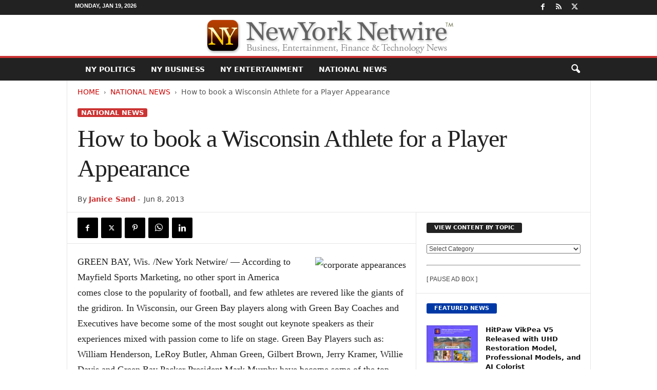

--- FILE ---
content_type: text/html; charset=UTF-8
request_url: https://newyorknetwire.com/how-to-book-a-wisconsin-athlete-for-a-player-appearance-4587/
body_size: 20891
content:
<!doctype html > <!--[if IE 8]><html class="ie8" lang="en-US"> <![endif]--> <!--[if IE 9]><html class="ie9" lang="en-US"> <![endif]--> <!--[if gt IE 8]><!--><html lang="en-US"> <!--<![endif]--><head><title>How to book a Wisconsin Athlete for a Player Appearance - New York Netwire</title><meta charset="UTF-8"/><meta name="viewport" content="width=device-width, initial-scale=1.0"><link rel="pingback" href=""/><meta name='robots' content='index, follow, max-image-preview:large, max-snippet:-1, max-video-preview:-1'/><link rel="canonical" href="https://newyorknetwire.com/how-to-book-a-wisconsin-athlete-for-a-player-appearance-4587/"/><meta property="og:locale" content="en_US"/><meta property="og:type" content="article"/><meta property="og:title" content="How to book a Wisconsin Athlete for a Player Appearance - New York Netwire"/><meta property="og:description" content="GREEN BAY, Wis. /New York Netwire/ -- According to Mayfield Sports Marketing, no other sport in America comes close to the popularity of football, and few athletes are revered like the giants of the gridiron. In Wisconsin, our Green Bay players along with Green Bay Coaches and Executives have become some of the most sought out keynote speakers as their experiences mixed with passion come to life on stage."/><meta property="og:url" content="https://newyorknetwire.com/how-to-book-a-wisconsin-athlete-for-a-player-appearance-4587/"/><meta property="og:site_name" content="New York Netwire"/><meta property="article:publisher" content="https://www.facebook.com/NeotropeNewsNetwork/"/><meta property="article:published_time" content="2013-06-08T17:26:54+00:00"/><meta property="og:image" content="https://newyorknetwire.com/image/13-0608-mayfield_72dpi-1.jpg"/><meta property="og:image:width" content="300"/><meta property="og:image:height" content="250"/><meta property="og:image:type" content="image/jpeg"/><meta name="author" content="Janice Sand"/><meta name="twitter:card" content="summary_large_image"/><meta name="twitter:creator" content="@NeotropeNews"/><meta name="twitter:site" content="@NeotropeNews"/> <script type="application/ld+json" class="yoast-schema-graph">{"@context":"https://schema.org","@graph":[{"@type":"Article","@id":"https://newyorknetwire.com/how-to-book-a-wisconsin-athlete-for-a-player-appearance-4587/#article","isPartOf":{"@id":"https://newyorknetwire.com/how-to-book-a-wisconsin-athlete-for-a-player-appearance-4587/"},"author":{"name":"Janice Sand","@id":"https://newyorknetwire.com/#/schema/person/20f300735cedcbaaff88d14801601c83"},"headline":"How to book a Wisconsin Athlete for a Player Appearance","datePublished":"2013-06-08T17:26:54+00:00","mainEntityOfPage":{"@id":"https://newyorknetwire.com/how-to-book-a-wisconsin-athlete-for-a-player-appearance-4587/"},"wordCount":529,"image":{"@id":"https://newyorknetwire.com/how-to-book-a-wisconsin-athlete-for-a-player-appearance-4587/#primaryimage"},"thumbnailUrl":"https://newyorknetwire.com/image/13-0608-mayfield_72dpi-1.jpg","articleSection":["National News"],"inLanguage":"en-US"},{"@type":"WebPage","@id":"https://newyorknetwire.com/how-to-book-a-wisconsin-athlete-for-a-player-appearance-4587/","url":"https://newyorknetwire.com/how-to-book-a-wisconsin-athlete-for-a-player-appearance-4587/","name":"How to book a Wisconsin Athlete for a Player Appearance - New York Netwire","isPartOf":{"@id":"https://newyorknetwire.com/#website"},"primaryImageOfPage":{"@id":"https://newyorknetwire.com/how-to-book-a-wisconsin-athlete-for-a-player-appearance-4587/#primaryimage"},"image":{"@id":"https://newyorknetwire.com/how-to-book-a-wisconsin-athlete-for-a-player-appearance-4587/#primaryimage"},"thumbnailUrl":"https://newyorknetwire.com/image/13-0608-mayfield_72dpi-1.jpg","datePublished":"2013-06-08T17:26:54+00:00","author":{"@id":"https://newyorknetwire.com/#/schema/person/20f300735cedcbaaff88d14801601c83"},"breadcrumb":{"@id":"https://newyorknetwire.com/how-to-book-a-wisconsin-athlete-for-a-player-appearance-4587/#breadcrumb"},"inLanguage":"en-US","potentialAction":[{"@type":"ReadAction","target":["https://newyorknetwire.com/how-to-book-a-wisconsin-athlete-for-a-player-appearance-4587/"]}]},{"@type":"ImageObject","inLanguage":"en-US","@id":"https://newyorknetwire.com/how-to-book-a-wisconsin-athlete-for-a-player-appearance-4587/#primaryimage","url":"https://newyorknetwire.com/image/13-0608-mayfield_72dpi-1.jpg","contentUrl":"https://newyorknetwire.com/image/13-0608-mayfield_72dpi-1.jpg","width":300,"height":250},{"@type":"BreadcrumbList","@id":"https://newyorknetwire.com/how-to-book-a-wisconsin-athlete-for-a-player-appearance-4587/#breadcrumb","itemListElement":[{"@type":"ListItem","position":1,"name":"Home","item":"https://newyorknetwire.com/"},{"@type":"ListItem","position":2,"name":"How to book a Wisconsin Athlete for a Player Appearance"}]},{"@type":"WebSite","@id":"https://newyorknetwire.com/#website","url":"https://newyorknetwire.com/","name":"New York Netwire","description":"New York business, finance and tech news","potentialAction":[{"@type":"SearchAction","target":{"@type":"EntryPoint","urlTemplate":"https://newyorknetwire.com/?s={search_term_string}"},"query-input":{"@type":"PropertyValueSpecification","valueRequired":true,"valueName":"search_term_string"}}],"inLanguage":"en-US"},{"@type":"Person","@id":"https://newyorknetwire.com/#/schema/person/20f300735cedcbaaff88d14801601c83","name":"Janice Sand","image":{"@type":"ImageObject","inLanguage":"en-US","@id":"https://newyorknetwire.com/#/schema/person/image/","url":"https://newyorknetwire.com/wp-includes/images/blank.gif","contentUrl":"https://newyorknetwire.com/wp-includes/images/blank.gif","caption":"Janice Sand"},"description":"Jan started as an intern with Neotrope® Dec. 2010, became \"Content Manager\" for New York Netwire, in 2015, and has worked for both the Send2Press® Newswire service, as well as MuseWire.com. She edits daily news stories for the site from state and local NY government and non-profit agencies and is based in “New England,” USA.","sameAs":["http://newyorknetwire.com"],"url":"https://newyorknetwire.com/author/janicesand/"}]}</script> <style id='wp-img-auto-sizes-contain-inline-css' type='text/css'>img:is([sizes=auto i],[sizes^="auto," i]){contain-intrinsic-size:3000px 1500px}</style><style id='classic-theme-styles-inline-css' type='text/css'>.wp-block-button__link{color:#fff;background-color:#32373c;border-radius:9999px;box-shadow:none;text-decoration:none;padding:calc(.667em + 2px) calc(1.333em + 2px);font-size:1.125em}.wp-block-file__button{background:#32373c;color:#fff;text-decoration:none}</style><link rel='stylesheet' id='td-theme-css' href='https://newyorknetwire.com/wp-content/cache/autoptimize/css/autoptimize_single_4f1764f117d7ea32a3a06114fbc72370.css' type='text/css' media='all'/><style id='td-theme-inline-css' type='text/css'>@media (max-width:767px){.td-header-desktop-wrap{display:none}}@media (min-width:767px){.td-header-mobile-wrap{display:none}}</style><link rel='stylesheet' id='td-legacy-framework-front-style-css' href='https://newyorknetwire.com/wp-content/cache/autoptimize/css/autoptimize_single_30823dc00d19970ff4cfa85051b3ec0f.css' type='text/css' media='all'/> <script defer type="text/javascript" src="https://newyorknetwire.com/wp-includes/js/jquery/jquery.min.js" id="jquery-core-js"></script> <script defer type="text/javascript" src="https://newyorknetwire.com/wp-includes/js/jquery/jquery-migrate.min.js" id="jquery-migrate-js"></script> <link rel="https://api.w.org/" href="https://newyorknetwire.com/wp-json/"/><link rel="alternate" title="JSON" type="application/json" href="https://newyorknetwire.com/wp-json/wp/v2/posts/4587"/><link rel='shortlink' href='https://newyorknetwire.com/?p=4587'/>  <script defer id="td-generated-header-js" src="[data-uri]"></script> <style>.td-header-border:before,.td-trending-now-title,.td_block_mega_menu .td_mega_menu_sub_cats .cur-sub-cat,.td-post-category:hover,.td-header-style-2 .td-header-sp-logo,.td-next-prev-wrap a:hover i,.page-nav .current,.widget_calendar tfoot a:hover,.td-footer-container .widget_search .wpb_button:hover,.td-scroll-up-visible,.dropcap,.td-category a,input[type=submit]:hover,.td-post-small-box a:hover,.td-404-sub-sub-title a:hover,.td-rating-bar-wrap div,.td_top_authors .td-active .td-author-post-count,.td_top_authors .td-active .td-author-comments-count,.td_smart_list_3 .td-sml3-top-controls i:hover,.td_smart_list_3 .td-sml3-bottom-controls i:hover,.td_wrapper_video_playlist .td_video_controls_playlist_wrapper,.td-read-more a:hover,.td-login-wrap .btn,.td_display_err,.td-header-style-6 .td-top-menu-full,#bbpress-forums button:hover,#bbpress-forums .bbp-pagination .current,.bbp_widget_login .button:hover,.header-search-wrap .td-drop-down-search .btn:hover,.td-post-text-content .more-link-wrap:hover a,#buddypress div.item-list-tabs ul li>a span,#buddypress div.item-list-tabs ul li>a:hover span,#buddypress input[type=submit]:hover,#buddypress a.button:hover span,#buddypress div.item-list-tabs ul li.selected a span,#buddypress div.item-list-tabs ul li.current a span,#buddypress input[type=submit]:focus,.td-grid-style-3 .td-big-grid-post .td-module-thumb a:last-child:before,.td-grid-style-4 .td-big-grid-post .td-module-thumb a:last-child:before,.td-grid-style-5 .td-big-grid-post .td-module-thumb:after,.td_category_template_2 .td-category-siblings .td-category a:hover,.td-weather-week:before,.td-weather-information:before,.td_3D_btn,.td_shadow_btn,.td_default_btn,.td_square_btn,.td_outlined_btn:hover{background-color:#c33}@media (max-width:767px){.td-category a.td-current-sub-category{background-color:#c33}}.woocommerce .onsale,.woocommerce .woocommerce a.button:hover,.woocommerce-page .woocommerce .button:hover,.single-product .product .summary .cart .button:hover,.woocommerce .woocommerce .product a.button:hover,.woocommerce .product a.button:hover,.woocommerce .product #respond input#submit:hover,.woocommerce .checkout input#place_order:hover,.woocommerce .woocommerce.widget .button:hover,.woocommerce .woocommerce-message .button:hover,.woocommerce .woocommerce-error .button:hover,.woocommerce .woocommerce-info .button:hover,.woocommerce.widget .ui-slider .ui-slider-handle,.vc_btn-black:hover,.wpb_btn-black:hover,.item-list-tabs .feed:hover a,.td-smart-list-button:hover{background-color:#c33}.td-header-sp-top-menu .top-header-menu>.current-menu-item>a,.td-header-sp-top-menu .top-header-menu>.current-menu-ancestor>a,.td-header-sp-top-menu .top-header-menu>.current-category-ancestor>a,.td-header-sp-top-menu .top-header-menu>li>a:hover,.td-header-sp-top-menu .top-header-menu>.sfHover>a,.top-header-menu ul .current-menu-item>a,.top-header-menu ul .current-menu-ancestor>a,.top-header-menu ul .current-category-ancestor>a,.top-header-menu ul li>a:hover,.top-header-menu ul .sfHover>a,.sf-menu ul .td-menu-item>a:hover,.sf-menu ul .sfHover>a,.sf-menu ul .current-menu-ancestor>a,.sf-menu ul .current-category-ancestor>a,.sf-menu ul .current-menu-item>a,.td_module_wrap:hover .entry-title a,.td_mod_mega_menu:hover .entry-title a,.footer-email-wrap a,.widget a:hover,.td-footer-container .widget_calendar #today,.td-category-pulldown-filter a.td-pulldown-category-filter-link:hover,.td-load-more-wrap a:hover,.td-post-next-prev-content a:hover,.td-author-name a:hover,.td-author-url a:hover,.td_mod_related_posts:hover .entry-title a,.td-search-query,.header-search-wrap .td-drop-down-search .result-msg a:hover,.td_top_authors .td-active .td-authors-name a,.post blockquote p,.td-post-content blockquote p,.page blockquote p,.comment-list cite a:hover,.comment-list cite:hover,.comment-list .comment-reply-link:hover,a,.white-menu #td-header-menu .sf-menu>li>a:hover,.white-menu #td-header-menu .sf-menu>.current-menu-ancestor>a,.white-menu #td-header-menu .sf-menu>.current-menu-item>a,.td_quote_on_blocks,#bbpress-forums .bbp-forum-freshness a:hover,#bbpress-forums .bbp-topic-freshness a:hover,#bbpress-forums .bbp-forums-list li a:hover,#bbpress-forums .bbp-forum-title:hover,#bbpress-forums .bbp-topic-permalink:hover,#bbpress-forums .bbp-topic-started-by a:hover,#bbpress-forums .bbp-topic-started-in a:hover,#bbpress-forums .bbp-body .super-sticky li.bbp-topic-title .bbp-topic-permalink,#bbpress-forums .bbp-body .sticky li.bbp-topic-title .bbp-topic-permalink,#bbpress-forums #subscription-toggle a:hover,#bbpress-forums #favorite-toggle a:hover,.woocommerce-account .woocommerce-MyAccount-navigation a:hover,.widget_display_replies .bbp-author-name,.widget_display_topics .bbp-author-name,.archive .widget_archive .current,.archive .widget_archive .current a,.td-subcategory-header .td-category-siblings .td-subcat-dropdown a.td-current-sub-category,.td-subcategory-header .td-category-siblings .td-subcat-dropdown a:hover,.td-pulldown-filter-display-option:hover,.td-pulldown-filter-display-option .td-pulldown-filter-link:hover,.td_normal_slide .td-wrapper-pulldown-filter .td-pulldown-filter-list a:hover,#buddypress ul.item-list li div.item-title a:hover,.td_block_13 .td-pulldown-filter-list a:hover,.td_smart_list_8 .td-smart-list-dropdown-wrap .td-smart-list-button:hover,.td_smart_list_8 .td-smart-list-dropdown-wrap .td-smart-list-button:hover i,.td-sub-footer-container a:hover,.td-instagram-user a,.td_outlined_btn,body .td_block_list_menu li.current-menu-item>a,body .td_block_list_menu li.current-menu-ancestor>a,body .td_block_list_menu li.current-category-ancestor>a{color:#c33}.td-mega-menu .wpb_content_element li a:hover,.td_login_tab_focus{color:#c33 !important}.td-next-prev-wrap a:hover i,.page-nav .current,.widget_tag_cloud a:hover,.post .td_quote_box,.page .td_quote_box,.td-login-panel-title,#bbpress-forums .bbp-pagination .current,.td_category_template_2 .td-category-siblings .td-category a:hover,.page-template-page-pagebuilder-latest .td-instagram-user,.td_outlined_btn{border-color:#c33}.td_wrapper_video_playlist .td_video_currently_playing:after,.item-list-tabs .feed:hover{border-color:#c33 !important}.td-pb-row [class*=td-pb-span],.td-pb-border-top,.page-template-page-title-sidebar-php .td-page-content>.wpb_row:first-child,.td-post-sharing,.td-post-content,.td-post-next-prev,.author-box-wrap,.td-comments-title-wrap,.comment-list,.comment-respond,.td-post-template-5 header,.td-container,.wpb_content_element,.wpb_column,.wpb_row,.white-menu .td-header-container .td-header-main-menu,.td-post-template-1 .td-post-content,.td-post-template-4 .td-post-sharing-top,.td-header-style-6 .td-header-header .td-make-full,#disqus_thread,.page-template-page-pagebuilder-title-php .td-page-content>.wpb_row:first-child,.td-footer-container:before{border-color:#e5e5e5}.td-top-border{border-color:#e5e5e5 !important}.td-container-border:after,.td-next-prev-separator,.td-container .td-pb-row .wpb_column:before,.td-container-border:before,.td-main-content:before,.td-main-sidebar:before,.td-pb-row .td-pb-span4:nth-of-type(3):after,.td-pb-row .td-pb-span4:nth-last-of-type(3):after{background-color:#e5e5e5}@media (max-width:767px){.white-menu .td-header-main-menu{border-color:#e5e5e5}}.td_module_8 .td-module-title a{color:#1a1d75}.td_module_10 .td-module-title a{color:#1e73be}.td_module_12 .td-module-title a{color:#8224e3}.td_module_wrap .td-post-author-name a{color:rgba(34,34,34,.61)}header .td-post-author-name a{color:#c33}.post header .entry-title{font-family:Georgia,Times,"Times New Roman",serif}.td-post-template-2 header .entry-title{font-weight:500}.td-post-template-3 header .entry-title{font-weight:500}.td-post-content p,.td-post-content{font-family:Georgia,Times,"Times New Roman",serif;font-size:18px}</style> <script type="application/ld+json">{"@context":"https://schema.org","@type":"BreadcrumbList","itemListElement":[{"@type":"ListItem","position":1,"item":{"@type":"WebSite","@id":"https://newyorknetwire.com/","name":"Home"}},{"@type":"ListItem","position":2,"item":{"@type":"WebPage","@id":"https://newyorknetwire.com/national-news/","name":"National News"}},{"@type":"ListItem","position":3,"item":{"@type":"WebPage","@id":"https://newyorknetwire.com/how-to-book-a-wisconsin-athlete-for-a-player-appearance-4587/","name":"How to book a Wisconsin Athlete for a Player Appearance"}}]}</script> <style type="text/css" id="wp-custom-css">.entry-crumbs{margin-bottom:18px;font-size:14px;color:#555}.homeh1{font-size:20px;font-weight:700;text-align:center;border-bottom:1px #aaa solid;padding-bottom:24px}.td-post-content p a{text-decoration:underline!important}.entry-crumbs a:active{margin-bottom:18px;font-size:14px;color:#c00}.entry-crumbs a{margin-bottom:18px;font-size:14px;color:#c00;text-transform:uppercase}.td-tags{font-size:13px}.td-post-small-box{height:20px;line-height:24px;margin-bottom:5px}.td_module_mx2 .item-details{margin:0 20px 20px;display:block;min-height:60px}.meta-info{font-size:14px;color:#444;line-height:21px;margin-top:21px;margin-bottom:21px}.td-category{font-size:13px}.entry-category{height:20px;line-height:24px;margin-bottom:5px}@media(min-width:1021px){.td-footer-container,.td-sub-footer-container.td-container{width:100%}.td-footer-container.td-container .td-pb-row,.td-sub-footer-container .td-pb-row{width:1021px;margin-left:auto;margin-right:auto}}@media(min-width:768px) and (max-width:1021px){.td-footer-container,.td-footer-container.td-container .td-pb-row,.td-sub-footer-container .td-pb-row{width:756px;margin-left:auto;margin-right:auto}.td-footer-container,.td-sub-footer-container.td-container{width:100%}}h4{font-size:14px;padding-bottom:1px}.td_block_3 .td-module-thumb .entry-thumb{border-bottom:2px solid gray}.td_block_4 .td-module-thumb .entry-thumb{border-bottom:2px solid gray}.td-post-content ul li{padding-bottom:10px;line-height:1.5em}.buttonn3{background-color:#9e1b32;border:none;color:#fff;padding:4px 8px 6px;text-align:center;text-decoration:none;font-size:13px}.homeh1{font-family:serif;font-weight:500;line-height:1.2em;text-align:left;padding:0 20px 20px 10px}.td_block_9 .td-post-author-name{display:none}</style><style id="tdw-css-placeholder"></style><style id='global-styles-inline-css' type='text/css'>:root{--wp--preset--aspect-ratio--square:1;--wp--preset--aspect-ratio--4-3:4/3;--wp--preset--aspect-ratio--3-4:3/4;--wp--preset--aspect-ratio--3-2:3/2;--wp--preset--aspect-ratio--2-3:2/3;--wp--preset--aspect-ratio--16-9:16/9;--wp--preset--aspect-ratio--9-16:9/16;--wp--preset--color--black:#000;--wp--preset--color--cyan-bluish-gray:#abb8c3;--wp--preset--color--white:#fff;--wp--preset--color--pale-pink:#f78da7;--wp--preset--color--vivid-red:#cf2e2e;--wp--preset--color--luminous-vivid-orange:#ff6900;--wp--preset--color--luminous-vivid-amber:#fcb900;--wp--preset--color--light-green-cyan:#7bdcb5;--wp--preset--color--vivid-green-cyan:#00d084;--wp--preset--color--pale-cyan-blue:#8ed1fc;--wp--preset--color--vivid-cyan-blue:#0693e3;--wp--preset--color--vivid-purple:#9b51e0;--wp--preset--gradient--vivid-cyan-blue-to-vivid-purple:linear-gradient(135deg,#0693e3 0%,#9b51e0 100%);--wp--preset--gradient--light-green-cyan-to-vivid-green-cyan:linear-gradient(135deg,#7adcb4 0%,#00d082 100%);--wp--preset--gradient--luminous-vivid-amber-to-luminous-vivid-orange:linear-gradient(135deg,#fcb900 0%,#ff6900 100%);--wp--preset--gradient--luminous-vivid-orange-to-vivid-red:linear-gradient(135deg,#ff6900 0%,#cf2e2e 100%);--wp--preset--gradient--very-light-gray-to-cyan-bluish-gray:linear-gradient(135deg,#eee 0%,#a9b8c3 100%);--wp--preset--gradient--cool-to-warm-spectrum:linear-gradient(135deg,#4aeadc 0%,#9778d1 20%,#cf2aba 40%,#ee2c82 60%,#fb6962 80%,#fef84c 100%);--wp--preset--gradient--blush-light-purple:linear-gradient(135deg,#ffceec 0%,#9896f0 100%);--wp--preset--gradient--blush-bordeaux:linear-gradient(135deg,#fecda5 0%,#fe2d2d 50%,#6b003e 100%);--wp--preset--gradient--luminous-dusk:linear-gradient(135deg,#ffcb70 0%,#c751c0 50%,#4158d0 100%);--wp--preset--gradient--pale-ocean:linear-gradient(135deg,#fff5cb 0%,#b6e3d4 50%,#33a7b5 100%);--wp--preset--gradient--electric-grass:linear-gradient(135deg,#caf880 0%,#71ce7e 100%);--wp--preset--gradient--midnight:linear-gradient(135deg,#020381 0%,#2874fc 100%);--wp--preset--font-size--small:10px;--wp--preset--font-size--medium:20px;--wp--preset--font-size--large:30px;--wp--preset--font-size--x-large:42px;--wp--preset--font-size--regular:14px;--wp--preset--font-size--larger:48px;--wp--preset--spacing--20:.44rem;--wp--preset--spacing--30:.67rem;--wp--preset--spacing--40:1rem;--wp--preset--spacing--50:1.5rem;--wp--preset--spacing--60:2.25rem;--wp--preset--spacing--70:3.38rem;--wp--preset--spacing--80:5.06rem;--wp--preset--shadow--natural:6px 6px 9px rgba(0,0,0,.2);--wp--preset--shadow--deep:12px 12px 50px rgba(0,0,0,.4);--wp--preset--shadow--sharp:6px 6px 0 rgba(0,0,0,.2);--wp--preset--shadow--outlined:6px 6px 0 -3px #fff , 6px 6px #000;--wp--preset--shadow--crisp:6px 6px 0 #000}:where(.is-layout-flex){gap:.5em}:where(.is-layout-grid){gap:.5em}body .is-layout-flex{display:flex}.is-layout-flex{flex-wrap:wrap;align-items:center}.is-layout-flex>:is(*,div){margin:0}body .is-layout-grid{display:grid}.is-layout-grid>:is(*,div){margin:0}:where(.wp-block-columns.is-layout-flex){gap:2em}:where(.wp-block-columns.is-layout-grid){gap:2em}:where(.wp-block-post-template.is-layout-flex){gap:1.25em}:where(.wp-block-post-template.is-layout-grid){gap:1.25em}.has-black-color{color:var(--wp--preset--color--black)!important}.has-cyan-bluish-gray-color{color:var(--wp--preset--color--cyan-bluish-gray)!important}.has-white-color{color:var(--wp--preset--color--white)!important}.has-pale-pink-color{color:var(--wp--preset--color--pale-pink)!important}.has-vivid-red-color{color:var(--wp--preset--color--vivid-red)!important}.has-luminous-vivid-orange-color{color:var(--wp--preset--color--luminous-vivid-orange)!important}.has-luminous-vivid-amber-color{color:var(--wp--preset--color--luminous-vivid-amber)!important}.has-light-green-cyan-color{color:var(--wp--preset--color--light-green-cyan)!important}.has-vivid-green-cyan-color{color:var(--wp--preset--color--vivid-green-cyan)!important}.has-pale-cyan-blue-color{color:var(--wp--preset--color--pale-cyan-blue)!important}.has-vivid-cyan-blue-color{color:var(--wp--preset--color--vivid-cyan-blue)!important}.has-vivid-purple-color{color:var(--wp--preset--color--vivid-purple)!important}.has-black-background-color{background-color:var(--wp--preset--color--black)!important}.has-cyan-bluish-gray-background-color{background-color:var(--wp--preset--color--cyan-bluish-gray)!important}.has-white-background-color{background-color:var(--wp--preset--color--white)!important}.has-pale-pink-background-color{background-color:var(--wp--preset--color--pale-pink)!important}.has-vivid-red-background-color{background-color:var(--wp--preset--color--vivid-red)!important}.has-luminous-vivid-orange-background-color{background-color:var(--wp--preset--color--luminous-vivid-orange)!important}.has-luminous-vivid-amber-background-color{background-color:var(--wp--preset--color--luminous-vivid-amber)!important}.has-light-green-cyan-background-color{background-color:var(--wp--preset--color--light-green-cyan)!important}.has-vivid-green-cyan-background-color{background-color:var(--wp--preset--color--vivid-green-cyan)!important}.has-pale-cyan-blue-background-color{background-color:var(--wp--preset--color--pale-cyan-blue)!important}.has-vivid-cyan-blue-background-color{background-color:var(--wp--preset--color--vivid-cyan-blue)!important}.has-vivid-purple-background-color{background-color:var(--wp--preset--color--vivid-purple)!important}.has-black-border-color{border-color:var(--wp--preset--color--black)!important}.has-cyan-bluish-gray-border-color{border-color:var(--wp--preset--color--cyan-bluish-gray)!important}.has-white-border-color{border-color:var(--wp--preset--color--white)!important}.has-pale-pink-border-color{border-color:var(--wp--preset--color--pale-pink)!important}.has-vivid-red-border-color{border-color:var(--wp--preset--color--vivid-red)!important}.has-luminous-vivid-orange-border-color{border-color:var(--wp--preset--color--luminous-vivid-orange)!important}.has-luminous-vivid-amber-border-color{border-color:var(--wp--preset--color--luminous-vivid-amber)!important}.has-light-green-cyan-border-color{border-color:var(--wp--preset--color--light-green-cyan)!important}.has-vivid-green-cyan-border-color{border-color:var(--wp--preset--color--vivid-green-cyan)!important}.has-pale-cyan-blue-border-color{border-color:var(--wp--preset--color--pale-cyan-blue)!important}.has-vivid-cyan-blue-border-color{border-color:var(--wp--preset--color--vivid-cyan-blue)!important}.has-vivid-purple-border-color{border-color:var(--wp--preset--color--vivid-purple)!important}.has-vivid-cyan-blue-to-vivid-purple-gradient-background{background:var(--wp--preset--gradient--vivid-cyan-blue-to-vivid-purple)!important}.has-light-green-cyan-to-vivid-green-cyan-gradient-background{background:var(--wp--preset--gradient--light-green-cyan-to-vivid-green-cyan)!important}.has-luminous-vivid-amber-to-luminous-vivid-orange-gradient-background{background:var(--wp--preset--gradient--luminous-vivid-amber-to-luminous-vivid-orange)!important}.has-luminous-vivid-orange-to-vivid-red-gradient-background{background:var(--wp--preset--gradient--luminous-vivid-orange-to-vivid-red)!important}.has-very-light-gray-to-cyan-bluish-gray-gradient-background{background:var(--wp--preset--gradient--very-light-gray-to-cyan-bluish-gray)!important}.has-cool-to-warm-spectrum-gradient-background{background:var(--wp--preset--gradient--cool-to-warm-spectrum)!important}.has-blush-light-purple-gradient-background{background:var(--wp--preset--gradient--blush-light-purple)!important}.has-blush-bordeaux-gradient-background{background:var(--wp--preset--gradient--blush-bordeaux)!important}.has-luminous-dusk-gradient-background{background:var(--wp--preset--gradient--luminous-dusk)!important}.has-pale-ocean-gradient-background{background:var(--wp--preset--gradient--pale-ocean)!important}.has-electric-grass-gradient-background{background:var(--wp--preset--gradient--electric-grass)!important}.has-midnight-gradient-background{background:var(--wp--preset--gradient--midnight)!important}.has-small-font-size{font-size:var(--wp--preset--font-size--small)!important}.has-medium-font-size{font-size:var(--wp--preset--font-size--medium)!important}.has-large-font-size{font-size:var(--wp--preset--font-size--large)!important}.has-x-large-font-size{font-size:var(--wp--preset--font-size--x-large)!important}</style></head><body class="wp-singular post-template-default single single-post postid-4587 single-format-standard wp-theme-Newsmag how-to-book-a-wisconsin-athlete-for-a-player-appearance global-block-template-1 single_template_2 td-full-layout" itemscope="itemscope" itemtype="https://schema.org/WebPage"><div class="td-scroll-up " style="display:none;"><i class="td-icon-menu-up"></i></div><div class="td-menu-background"></div><div id="td-mobile-nav"><div class="td-mobile-container"><div class="td-menu-socials-wrap"><div class="td-menu-socials"> <span class="td-social-icon-wrap"> <a target="_blank" rel="noopener" href="https://www.facebook.com/NeotropeNewsNetwork/" title="Facebook"> <i class="td-icon-font td-icon-facebook"></i> <span style="display: none">Facebook</span> </a> </span> <span class="td-social-icon-wrap"> <a target="_blank" rel="noopener" href="https://newyorknetwire.com/feed/" title="RSS"> <i class="td-icon-font td-icon-rss"></i> <span style="display: none">RSS</span> </a> </span> <span class="td-social-icon-wrap"> <a target="_blank" rel="noopener" href="https://twitter.com/NeotropeNews" title="Twitter"> <i class="td-icon-font td-icon-twitter"></i> <span style="display: none">Twitter</span> </a> </span></div><div class="td-mobile-close"> <span><i class="td-icon-close-mobile"></i></span></div></div><div class="td-mobile-content"><div class="menu-main-container"><ul id="menu-main" class="td-mobile-main-menu"><li id="menu-item-11289" class="menu-item menu-item-type-taxonomy menu-item-object-category menu-item-first menu-item-11289"><a href="https://newyorknetwire.com/government-news/">NY Politics</a></li><li id="menu-item-11290" class="menu-item menu-item-type-taxonomy menu-item-object-category menu-item-11290"><a href="https://newyorknetwire.com/ny-news/business/">NY Business</a></li><li id="menu-item-11291" class="menu-item menu-item-type-taxonomy menu-item-object-category menu-item-11291"><a href="https://newyorknetwire.com/ny-news/entertainment/">NY Entertainment</a></li><li id="menu-item-55482" class="menu-item menu-item-type-taxonomy menu-item-object-category current-post-ancestor current-menu-parent current-post-parent menu-item-55482"><a href="https://newyorknetwire.com/national-news/">National News</a></li></ul></div></div></div></div><div class="td-search-background"></div><div class="td-search-wrap-mob"><div class="td-drop-down-search"><form method="get" class="td-search-form" action="https://newyorknetwire.com/"><div class="td-search-close"> <span><i class="td-icon-close-mobile"></i></span></div><div role="search" class="td-search-input"> <span>Search</span> <input id="td-header-search-mob" type="text" value="" name="s" autocomplete="off"/></div></form><div id="td-aj-search-mob"></div></div></div><div id="td-outer-wrap"><div class="td-outer-container"><div class="td-header-wrap td-header-style-8"><div class="td-top-menu-full"><div class="td-header-row td-header-top-menu td-make-full"><div class="td-top-bar-container top-bar-style-1"><div class="td-header-sp-top-menu"><div class="td_data_time"><div> Monday, Jan 19, 2026</div></div></div><div class="td-header-sp-top-widget"> <span class="td-social-icon-wrap"> <a target="_blank" rel="noopener" href="https://www.facebook.com/NeotropeNewsNetwork/" title="Facebook"> <i class="td-icon-font td-icon-facebook"></i> <span style="display: none">Facebook</span> </a> </span> <span class="td-social-icon-wrap"> <a target="_blank" rel="noopener" href="https://newyorknetwire.com/feed/" title="RSS"> <i class="td-icon-font td-icon-rss"></i> <span style="display: none">RSS</span> </a> </span> <span class="td-social-icon-wrap"> <a target="_blank" rel="noopener" href="https://twitter.com/NeotropeNews" title="Twitter"> <i class="td-icon-font td-icon-twitter"></i> <span style="display: none">Twitter</span> </a> </span></div></div></div></div><div class="td-header-row td-header-header"><div class="td-header-sp-logo"> <a class="td-main-logo" href="https://newyorknetwire.com/"> <img src="https://newyorknetwire.com/images/NewYorkNetwire_TM.gif" alt="New York Netwire" title="New York Netwire - NY News" width="" height=""/> <span class="td-visual-hidden">New York Netwire</span> </a></div></div><div class="td-header-menu-wrap"><div class="td-header-row td-header-border td-header-main-menu"><div class="td-make-full"><div id="td-header-menu" role="navigation"><div id="td-top-mobile-toggle"><span><i class="td-icon-font td-icon-mobile"></i></span></div><div class="td-main-menu-logo td-logo-in-header"> <a class="td-main-logo" href="https://newyorknetwire.com/"> <img src="https://newyorknetwire.com/images/NewYorkNetwire_TM.gif" alt="New York Netwire" title="New York Netwire - NY News" width="" height=""/> </a></div><div class="menu-main-container"><ul id="menu-main-1" class="sf-menu"><li class="menu-item menu-item-type-taxonomy menu-item-object-category menu-item-first td-menu-item td-normal-menu menu-item-11289"><a href="https://newyorknetwire.com/government-news/">NY Politics</a></li><li class="menu-item menu-item-type-taxonomy menu-item-object-category td-menu-item td-normal-menu menu-item-11290"><a href="https://newyorknetwire.com/ny-news/business/">NY Business</a></li><li class="menu-item menu-item-type-taxonomy menu-item-object-category td-menu-item td-normal-menu menu-item-11291"><a href="https://newyorknetwire.com/ny-news/entertainment/">NY Entertainment</a></li><li class="menu-item menu-item-type-taxonomy menu-item-object-category current-post-ancestor current-menu-parent current-post-parent td-menu-item td-normal-menu menu-item-55482"><a href="https://newyorknetwire.com/national-news/">National News</a></li></ul></div></div><div class="td-search-wrapper"><div id="td-top-search"><div class="header-search-wrap"><div class="dropdown header-search"> <a id="td-header-search-button" href="#" role="button" aria-label="search icon" class="dropdown-toggle " data-toggle="dropdown"><i class="td-icon-search"></i></a> <span id="td-header-search-button-mob" class="dropdown-toggle " data-toggle="dropdown"><i class="td-icon-search"></i></span></div></div></div></div><div class="header-search-wrap"><div class="dropdown header-search"><div class="td-drop-down-search"><form method="get" class="td-search-form" action="https://newyorknetwire.com/"><div role="search" class="td-head-form-search-wrap"> <input class="needsclick" id="td-header-search" type="text" value="" name="s" autocomplete="off"/><input class="wpb_button wpb_btn-inverse btn" type="submit" id="td-header-search-top" value="Search"/></div></form><div id="td-aj-search"></div></div></div></div></div></div></div><div class="td-header-container"><div class="td-header-row"><div class="td-header-sp-rec"><div class="td-header-ad-wrap  td-ad"></div></div></div></div></div><div class="td-container td-post-template-2"><div class="td-container-border"><article id="post-4587" class="post-4587 post type-post status-publish format-standard has-post-thumbnail hentry category-national-news"><div class="td-pb-row"><div class="td-pb-span12"><div class="td-post-header td-pb-padding-side"><div class="entry-crumbs"><span><a title="" class="entry-crumb" href="https://newyorknetwire.com/">Home</a></span> <i class="td-icon-right td-bread-sep"></i> <span><a title="View all posts in National News" class="entry-crumb" href="https://newyorknetwire.com/national-news/">National News</a></span> <i class="td-icon-right td-bread-sep td-bred-no-url-last"></i> <span class="td-bred-no-url-last">How to book a Wisconsin Athlete for a Player Appearance</span></div><header><ul class="td-category"><li class="entry-category"><a href="https://newyorknetwire.com/national-news/">National News</a></li></ul><h1 class="entry-title">How to book a Wisconsin Athlete for a Player Appearance</h1><div class="meta-info"><div class="td-post-author-name"><div class="td-author-by">By</div> <a href="https://newyorknetwire.com/author/janicesand/">Janice Sand</a><div class="td-author-line"> -</div></div> <span class="td-post-date"><time class="entry-date updated td-module-date" datetime="2013-06-08T13:26:54-04:00">Jun 8, 2013</time></span></div></header></div></div></div><div class="td-pb-row"><div class="td-pb-span8 td-main-content" role="main"><div class="td-ss-main-content"><div class="td-post-sharing-top td-pb-padding-side"><div id="td_social_sharing_article_top" class="td-post-sharing td-ps-dark-bg td-ps-notext td-post-sharing-style14 "><div class="td-post-sharing-visible"><a class="td-social-sharing-button td-social-sharing-button-js td-social-network td-social-facebook" href="https://www.facebook.com/sharer.php?u=https%3A%2F%2Fnewyorknetwire.com%2Fhow-to-book-a-wisconsin-athlete-for-a-player-appearance-4587%2F" title="Facebook"><div class="td-social-but-icon"><i class="td-icon-facebook"></i></div><div class="td-social-but-text">Facebook</div></a><a class="td-social-sharing-button td-social-sharing-button-js td-social-network td-social-twitter" href="https://twitter.com/intent/tweet?text=How+to+book+a+Wisconsin+Athlete+for+a+Player+Appearance&url=https%3A%2F%2Fnewyorknetwire.com%2Fhow-to-book-a-wisconsin-athlete-for-a-player-appearance-4587%2F&via=NeotropeNews" title="Twitter"><div class="td-social-but-icon"><i class="td-icon-twitter"></i></div><div class="td-social-but-text">Twitter</div></a><a class="td-social-sharing-button td-social-sharing-button-js td-social-network td-social-pinterest" href="https://pinterest.com/pin/create/button/?url=https://newyorknetwire.com/how-to-book-a-wisconsin-athlete-for-a-player-appearance-4587/&amp;media=https://newyorknetwire.com/image/13-0608-mayfield_72dpi-1.jpg&description=How+to+book+a+Wisconsin+Athlete+for+a+Player+Appearance" title="Pinterest"><div class="td-social-but-icon"><i class="td-icon-pinterest"></i></div><div class="td-social-but-text">Pinterest</div></a><a class="td-social-sharing-button td-social-sharing-button-js td-social-network td-social-whatsapp" href="https://api.whatsapp.com/send?text=How+to+book+a+Wisconsin+Athlete+for+a+Player+Appearance %0A%0A https://newyorknetwire.com/how-to-book-a-wisconsin-athlete-for-a-player-appearance-4587/" title="WhatsApp"><div class="td-social-but-icon"><i class="td-icon-whatsapp"></i></div><div class="td-social-but-text">WhatsApp</div></a><a class="td-social-sharing-button td-social-sharing-button-js td-social-network td-social-linkedin" href="https://www.linkedin.com/shareArticle?mini=true&url=https://newyorknetwire.com/how-to-book-a-wisconsin-athlete-for-a-player-appearance-4587/&title=How+to+book+a+Wisconsin+Athlete+for+a+Player+Appearance" title="Linkedin"><div class="td-social-but-icon"><i class="td-icon-linkedin"></i></div><div class="td-social-but-text">Linkedin</div></a></div><div class="td-social-sharing-hidden"><ul class="td-pulldown-filter-list"></ul><a class="td-social-sharing-button td-social-handler td-social-expand-tabs" href="#" data-block-uid="td_social_sharing_article_top" title="More"><div class="td-social-but-icon"><i class="td-icon-plus td-social-expand-tabs-icon"></i></div> </a></div></div></div><div class="td-post-content td-pb-padding-side"><p> <img decoding="async" src="https://www.send2press.com/mediaboom/13-0608-mayfield_72dpi.jpg" border="0" alt="corporate appearances" class="alignright" align="right"/>GREEN BAY, Wis. /New York Netwire/ &#8212; According to Mayfield Sports Marketing, no other sport in America comes close to the popularity of football, and few athletes are revered like the giants of the gridiron. In Wisconsin, our Green Bay players along with Green Bay Coaches and Executives have become some of the most sought out keynote speakers as their experiences mixed with passion come to life on stage. Green Bay Players such as: William Henderson, LeRoy Butler, Ahman Green, Gilbert Brown, Jerry Kramer, Willie Davis and Green Bay Packer President Mark Murphy have become some of the top motivational speakers for appearances.</p><p>Mayfield Sports Marketing is a marketing firm and booking agency that assists corporations, non profit organizations and third parties in finding a player agent, business manager or contacting the player directly. They can assist an organization in hiring the player/celebrity for your next event. They offer a wide range of Green Bay Football Players for book signings, corporate appearances, fundraisers, universities, private events, speaking engagements, VIP Meet and Greets and product endorsements.</p><p>Let them help you book the perfect Green Bay Football Player for your next event. Their roster of Green Bay Football Players is available at <a href="http://www.MayfieldSportsMarketing.com/" class="autohyperlink" target="_blank" rel="nofollow">http://www.MayfieldSportsMarketing.com/</a> .</p><p>Many corporations, associations and non-profit groups have recognized the popularity of the sport and have requested these athletes for football player appearances as well as for football speaking engagements. Youth Football Camps, a non-profit walk, exclusive VIP Events featuring NFL players, and autograph appearances are some of the opportunities that Green Bay icons such as: Gilbert Brown, Dorsey Levens and Antonio Freeman have been booked.</p><p>With a call to 1.262.366.8188, organizations can book a variety of current and Super Bowl Champion Green Bay Players such as: DuJuan Harris, Jerron McMillian, Eddie Lacy, Santana Dotson, Marv Fleming and more. Working with Mayfield Sports Marketing has made booking NFL players an opportunity instead of a laborious task.</p><p>As many customers have not booked a player appearance before contacting Mayfield Sports Marketing, they offer a short checklist to booking a player appearance:<br/> 1. What will be requested of the player while attending your event: Keynote Speaking Engagement, meet/greet session, autograph session, teach football techniques, attend your holiday party, motivate your employees, golf in your golf outing etc.?<br/> 2. Selecting the right player is key to maximizing your exposure of your event, be selective.<br/> 3. What are the goals for your event? How will the player appearance assist your event and its success?<br/> 4. What is your marketing plan for your event?<br/> 5. What is your budget to hire Mayfield Sports and the player you have chosen to attend your event?</p><p>Mayfield Sports Marketing works with other professional athletes and high ranking military officials. Mayfield Sports also sells today&#8217;s top Wisconsin athletes&#8217; autographed merchandise.</p><p>Visit www.MayfieldSportsMarketing.com today to book your next player or celebrity appearance. No celebrity endorsement claimed or implied.</p><p>Published on <a href="https://newyorknetwire.com">NewYorkNetwire.com</a> Sat, 08 Jun 2013 :: <strong>NEWS SOURCE:</strong> Mayfield Sports Marketing :: This press release was issued on behalf of the &quot;news source&quot; (who is solely responsible for its accuracy) by <a href="https://www.send2press.com/" rel="nofollow">Send2Press</a>&#174; Newswire, a service of Neotrope&#174;.</p><div class="crp_related     crp-text-only"><hr/><h3><strong>More to Read:</strong></h3><p><a href="https://newyorknetwire.com/to-drive-the-sport-of-flag-football-forward-stack-sports-and-gridiron-football-team-up-56009/" class="crp_link post-56009"><span class="crp_title">To Drive the Sport of Flag Football Forward, Stack Sports and Gridiron Football 'Team Up'</span></a></p><p><a href="https://newyorknetwire.com/hbcu-green-fund-presents-greenfest-2024-a-celebration-of-sustainability-culture-and-community-unity-54824/" class="crp_link post-54824"><span class="crp_title">HBCU Green Fund Presents GreenFest 2024: A Celebration of Sustainability, Culture, and Community Unity</span></a></p><p><a href="https://newyorknetwire.com/massachusetts-youth-soccer-association-selects-stack-athlete-as-official-college-recruiting-partner-57736/" class="crp_link post-57736"><span class="crp_title">Massachusetts Youth Soccer Association selects Stack Athlete as Official College Recruiting Partner</span></a></p><div class="crp_clear"></div></div></div><footer><div class="td-post-source-tags td-pb-padding-side"> <strong>&nbsp; Views: 1,738 views </strong></div><div class="td-post-sharing-bottom td-pb-padding-side"><div id="td_social_sharing_article_bottom" class="td-post-sharing td-ps-dark-bg td-ps-notext td-post-sharing-style14 "><div class="td-post-sharing-visible"><div class="td-social-sharing-button td-social-sharing-button-js td-social-handler td-social-share-text"><div class="td-social-but-icon"><i class="td-icon-share"></i></div><div class="td-social-but-text">Share</div></div><a class="td-social-sharing-button td-social-sharing-button-js td-social-network td-social-facebook" href="https://www.facebook.com/sharer.php?u=https%3A%2F%2Fnewyorknetwire.com%2Fhow-to-book-a-wisconsin-athlete-for-a-player-appearance-4587%2F" title="Facebook"><div class="td-social-but-icon"><i class="td-icon-facebook"></i></div><div class="td-social-but-text">Facebook</div></a><a class="td-social-sharing-button td-social-sharing-button-js td-social-network td-social-twitter" href="https://twitter.com/intent/tweet?text=How+to+book+a+Wisconsin+Athlete+for+a+Player+Appearance&url=https%3A%2F%2Fnewyorknetwire.com%2Fhow-to-book-a-wisconsin-athlete-for-a-player-appearance-4587%2F&via=NeotropeNews" title="Twitter"><div class="td-social-but-icon"><i class="td-icon-twitter"></i></div><div class="td-social-but-text">Twitter</div></a><a class="td-social-sharing-button td-social-sharing-button-js td-social-network td-social-pinterest" href="https://pinterest.com/pin/create/button/?url=https://newyorknetwire.com/how-to-book-a-wisconsin-athlete-for-a-player-appearance-4587/&amp;media=https://newyorknetwire.com/image/13-0608-mayfield_72dpi-1.jpg&description=How+to+book+a+Wisconsin+Athlete+for+a+Player+Appearance" title="Pinterest"><div class="td-social-but-icon"><i class="td-icon-pinterest"></i></div><div class="td-social-but-text">Pinterest</div></a><a class="td-social-sharing-button td-social-sharing-button-js td-social-network td-social-whatsapp" href="https://api.whatsapp.com/send?text=How+to+book+a+Wisconsin+Athlete+for+a+Player+Appearance %0A%0A https://newyorknetwire.com/how-to-book-a-wisconsin-athlete-for-a-player-appearance-4587/" title="WhatsApp"><div class="td-social-but-icon"><i class="td-icon-whatsapp"></i></div><div class="td-social-but-text">WhatsApp</div></a><a class="td-social-sharing-button td-social-sharing-button-js td-social-network td-social-linkedin" href="https://www.linkedin.com/shareArticle?mini=true&url=https://newyorknetwire.com/how-to-book-a-wisconsin-athlete-for-a-player-appearance-4587/&title=How+to+book+a+Wisconsin+Athlete+for+a+Player+Appearance" title="Linkedin"><div class="td-social-but-icon"><i class="td-icon-linkedin"></i></div><div class="td-social-but-text">Linkedin</div></a></div><div class="td-social-sharing-hidden"><ul class="td-pulldown-filter-list"></ul><a class="td-social-sharing-button td-social-handler td-social-expand-tabs" href="#" data-block-uid="td_social_sharing_article_bottom" title="More"><div class="td-social-but-icon"><i class="td-icon-plus td-social-expand-tabs-icon"></i></div> </a></div></div></div><div class="author-box-wrap"><a href="https://newyorknetwire.com/author/janicesand/" aria-label="author-photo"><img alt='Janice Sand' src='https://newyorknetwire.com/wp-includes/images/blank.gif' srcset='https://newyorknetwire.com/wp-includes/images/blank.gif 2x' class='avatar avatar-96 photo' height='96' width='96' decoding='async'/></a><div class="desc"><div class="td-author-name vcard author"><span class="fn"><a href="https://newyorknetwire.com/author/janicesand/">Janice Sand</a></span></div><div class="td-author-url"><a href="http://newyorknetwire.com">http://newyorknetwire.com</a></div><div class="td-author-description">Jan started as an intern with Neotrope® Dec. 2010, became "Content Manager" for New York Netwire, in 2015, and has worked for both the Send2Press® Newswire service, as well as MuseWire.com. She edits daily news stories for the site from state and local NY government and non-profit agencies and is based in “New England,” USA.</div><div class="td-author-social"></div><div class="clearfix"></div></div></div></footer></div></div><div class="td-pb-span4 td-main-sidebar td-pb-border-top" role="complementary"><div class="td-ss-main-sidebar"><aside class="td_block_template_1 widget widget_categories"><h4 class="block-title"><span>VIEW CONTENT BY TOPIC</span></h4><form action="https://newyorknetwire.com" method="get"><label class="screen-reader-text" for="cat">VIEW CONTENT BY TOPIC</label><select name='cat' id='cat' class='postform'><option value='-1'>Select Category</option><option class="level-0" value="2">Articles and Opinion</option><option class="level-1" value="3">&nbsp;&nbsp;&nbsp;Bryan Sullivan</option><option class="level-1" value="4">&nbsp;&nbsp;&nbsp;Liisa Sullivan</option><option class="level-0" value="4048">Featured</option><option class="level-0" value="5">National News</option><option class="level-0" value="6">New York Newswire Stories</option><option class="level-0" value="7">News by City</option><option class="level-1" value="35">&nbsp;&nbsp;&nbsp;Albany</option><option class="level-1" value="7825">&nbsp;&nbsp;&nbsp;Auburn</option><option class="level-1" value="39">&nbsp;&nbsp;&nbsp;Bronx</option><option class="level-1" value="40">&nbsp;&nbsp;&nbsp;Brooklyn</option><option class="level-1" value="41">&nbsp;&nbsp;&nbsp;Buffalo</option><option class="level-1" value="10226">&nbsp;&nbsp;&nbsp;Central Islip</option><option class="level-1" value="45">&nbsp;&nbsp;&nbsp;Clifton Park</option><option class="level-1" value="10267">&nbsp;&nbsp;&nbsp;Cpxsackie</option><option class="level-1" value="54">&nbsp;&nbsp;&nbsp;Farmingdale</option><option class="level-1" value="9704">&nbsp;&nbsp;&nbsp;Gloversville</option><option class="level-1" value="22106">&nbsp;&nbsp;&nbsp;Harlem</option><option class="level-1" value="6944">&nbsp;&nbsp;&nbsp;Jamaica</option><option class="level-1" value="6071">&nbsp;&nbsp;&nbsp;Lake George</option><option class="level-1" value="70">&nbsp;&nbsp;&nbsp;Long Beach</option><option class="level-1" value="71">&nbsp;&nbsp;&nbsp;Long Island</option><option class="level-1" value="9248">&nbsp;&nbsp;&nbsp;Mamaroneck</option><option class="level-1" value="4686">&nbsp;&nbsp;&nbsp;Manhasset</option><option class="level-1" value="8142">&nbsp;&nbsp;&nbsp;Manhattan</option><option class="level-1" value="72">&nbsp;&nbsp;&nbsp;Manorville</option><option class="level-1" value="73">&nbsp;&nbsp;&nbsp;Mount Pleasant</option><option class="level-1" value="75">&nbsp;&nbsp;&nbsp;New Rochelle</option><option class="level-1" value="76">&nbsp;&nbsp;&nbsp;New York City</option><option class="level-1" value="4980">&nbsp;&nbsp;&nbsp;Newburgh</option><option class="level-1" value="8">&nbsp;&nbsp;&nbsp;Niagra Falls</option><option class="level-1" value="12">&nbsp;&nbsp;&nbsp;Patchogue</option><option class="level-1" value="13">&nbsp;&nbsp;&nbsp;Patterson</option><option class="level-1" value="14">&nbsp;&nbsp;&nbsp;Pleasantville</option><option class="level-1" value="7841">&nbsp;&nbsp;&nbsp;Queens</option><option class="level-1" value="20">&nbsp;&nbsp;&nbsp;Rochester</option><option class="level-1" value="24">&nbsp;&nbsp;&nbsp;Staten Island</option><option class="level-1" value="10956">&nbsp;&nbsp;&nbsp;Syosset</option><option class="level-1" value="25">&nbsp;&nbsp;&nbsp;Syracuse</option><option class="level-1" value="31">&nbsp;&nbsp;&nbsp;Wappingers Falls</option><option class="level-1" value="32">&nbsp;&nbsp;&nbsp;Warwick</option><option class="level-1" value="9706">&nbsp;&nbsp;&nbsp;White Plains</option><option class="level-1" value="4087">&nbsp;&nbsp;&nbsp;Williamson</option><option class="level-0" value="9">NY News</option><option class="level-1" value="34">&nbsp;&nbsp;&nbsp;African American Interest</option><option class="level-1" value="7402">&nbsp;&nbsp;&nbsp;Agricutlure</option><option class="level-1" value="37">&nbsp;&nbsp;&nbsp;Arts</option><option class="level-1" value="9803">&nbsp;&nbsp;&nbsp;Auctions</option><option class="level-1" value="4088">&nbsp;&nbsp;&nbsp;Automotive</option><option class="level-1" value="38">&nbsp;&nbsp;&nbsp;Books</option><option class="level-1" value="42">&nbsp;&nbsp;&nbsp;Business</option><option class="level-1" value="44">&nbsp;&nbsp;&nbsp;Charity and Non-Profit</option><option class="level-1" value="46">&nbsp;&nbsp;&nbsp;Economic Development</option><option class="level-1" value="47">&nbsp;&nbsp;&nbsp;Education</option><option class="level-1" value="48">&nbsp;&nbsp;&nbsp;Elections and Politics</option><option class="level-1" value="49">&nbsp;&nbsp;&nbsp;Employment</option><option class="level-1" value="50">&nbsp;&nbsp;&nbsp;Energy</option><option class="level-1" value="51">&nbsp;&nbsp;&nbsp;Entertainment</option><option class="level-1" value="5868">&nbsp;&nbsp;&nbsp;Environment</option><option class="level-1" value="52">&nbsp;&nbsp;&nbsp;Events</option><option class="level-1" value="53">&nbsp;&nbsp;&nbsp;Family and Parenting</option><option class="level-1" value="55">&nbsp;&nbsp;&nbsp;Fashion</option><option class="level-1" value="56">&nbsp;&nbsp;&nbsp;Finance</option><option class="level-1" value="57">&nbsp;&nbsp;&nbsp;Food</option><option class="level-1" value="58">&nbsp;&nbsp;&nbsp;General Editorial</option><option class="level-1" value="59">&nbsp;&nbsp;&nbsp;Green Business</option><option class="level-1" value="61">&nbsp;&nbsp;&nbsp;Health</option><option class="level-1" value="20547">&nbsp;&nbsp;&nbsp;Health and Medical</option><option class="level-1" value="64">&nbsp;&nbsp;&nbsp;Hospitality</option><option class="level-1" value="7394">&nbsp;&nbsp;&nbsp;Housing and Real Estate</option><option class="level-1" value="65">&nbsp;&nbsp;&nbsp;Internet</option><option class="level-1" value="8663">&nbsp;&nbsp;&nbsp;Latino Interest</option><option class="level-1" value="67">&nbsp;&nbsp;&nbsp;Legal and Law</option><option class="level-1" value="68">&nbsp;&nbsp;&nbsp;LGBT Interests</option><option class="level-1" value="79">&nbsp;&nbsp;&nbsp;NonProfit Orgs</option><option class="level-1" value="11">&nbsp;&nbsp;&nbsp;Opinion</option><option class="level-1" value="15">&nbsp;&nbsp;&nbsp;Politics</option><option class="level-1" value="16">&nbsp;&nbsp;&nbsp;Public Companies</option><option class="level-1" value="9174">&nbsp;&nbsp;&nbsp;Real Estate</option><option class="level-1" value="18">&nbsp;&nbsp;&nbsp;Religion</option><option class="level-1" value="23">&nbsp;&nbsp;&nbsp;Sports</option><option class="level-1" value="26">&nbsp;&nbsp;&nbsp;Technology</option><option class="level-1" value="27">&nbsp;&nbsp;&nbsp;Transportation</option><option class="level-1" value="28">&nbsp;&nbsp;&nbsp;Travel</option><option class="level-1" value="10217">&nbsp;&nbsp;&nbsp;Women&#8217;s Interest</option><option class="level-0" value="10">NY State Government News</option><option class="level-1" value="36">&nbsp;&nbsp;&nbsp;Appointments and Nominations</option><option class="level-1" value="69">&nbsp;&nbsp;&nbsp;Local Government</option><option class="level-1" value="77">&nbsp;&nbsp;&nbsp;New York City Mayor&#8217;s Office</option><option class="level-1" value="78">&nbsp;&nbsp;&nbsp;New York Governor&#8217;s Office</option><option class="level-0" value="20549">Press Releases</option><option class="level-0" value="17">Regional News</option><option class="level-0" value="30">Videos</option> </select></form><script defer src="[data-uri]"></script> </aside><aside class="widget_text td_block_template_1 widget widget_custom_html"><div class="textwidget custom-html-widget"><hr/></div></aside><aside class="widget_text td_block_template_1 widget widget_custom_html"><div class="textwidget custom-html-widget">[ PAUSE AD BOX ]</div></aside><div class="td_block_wrap td_block_7 td_block_widget tdi_3 td-pb-border-top td_block_template_1" data-td-block-uid="tdi_3"><style>.tdi_3 .td_module_wrap:hover .entry-title a,.tdi_3 .td-load-more-wrap a:hover,.tdi_3 .td_quote_on_blocks,.tdi_3 .td-wrapper-pulldown-filter .td-pulldown-filter-display-option:hover,.tdi_3 .td-wrapper-pulldown-filter a.td-pulldown-filter-link:hover,.tdi_3 .td-instagram-user a{color:#0039a6}.tdi_3 .td-next-prev-wrap a:hover i{background-color:#0039a6;border-color:#0039a6}.tdi_3 .td_module_wrap .td-post-category:hover,.tdi_3 .td-trending-now-title,.tdi_3 .block-title span,.tdi_3 .td-weather-information:before,.tdi_3 .td-weather-week:before,.tdi_3 .td-exchange-header:before,.tdi_3 .block-title a{background-color:#0039a6}</style><script defer src="[data-uri]"></script><h4 class="block-title"><span class="td-pulldown-size">FEATURED NEWS</span></h4><div id=tdi_3 class="td_block_inner"><div class="td-block-span12"><div class="td_module_6 td_module_wrap td-animation-stack td-cpt-post"><div class="td-module-thumb"><a href="https://newyorknetwire.com/hitpaw-vikpea-v5-released-with-uhd-restoration-model-professional-models-and-ai-colorist-58661/" rel="bookmark" class="td-image-wrap " title="HitPaw VikPea V5 Released with UHD Restoration Model, Professional Models, and AI Colorist"><img width="100" height="75" class="entry-thumb" src="https://newyorknetwire.com/image/25-0912-s2p-hitpaw-vikpea-800x600-100x75.jpg" srcset="https://newyorknetwire.com/image/25-0912-s2p-hitpaw-vikpea-800x600-100x75.jpg 100w, https://newyorknetwire.com/image/25-0912-s2p-hitpaw-vikpea-800x600-768x576.jpg 768w, https://newyorknetwire.com/image/25-0912-s2p-hitpaw-vikpea-800x600-180x135.jpg 180w, https://newyorknetwire.com/image/25-0912-s2p-hitpaw-vikpea-800x600.jpg 800w" sizes="(max-width: 100px) 100vw, 100px" alt="HitPaw VikPea V5.0.0 Released" title="HitPaw VikPea V5 Released with UHD Restoration Model, Professional Models, and AI Colorist"/></a></div><div class="item-details"><h3 class="entry-title td-module-title"><a href="https://newyorknetwire.com/hitpaw-vikpea-v5-released-with-uhd-restoration-model-professional-models-and-ai-colorist-58661/" rel="bookmark" title="HitPaw VikPea V5 Released with UHD Restoration Model, Professional Models, and AI Colorist">HitPaw VikPea V5 Released with UHD Restoration Model, Professional Models, and AI Colorist</a></h3><div class="meta-info"> <span class="td-post-date"><time class="entry-date updated td-module-date" datetime="2025-09-12T13:38:30-04:00">Sep 12, 2025</time></span></div></div></div></div><div class="td-block-span12"><div class="td_module_6 td_module_wrap td-animation-stack td-cpt-post"><div class="td-module-thumb"><a href="https://newyorknetwire.com/david-dave-terlizzi-joins-mobilfy-worldwide-as-director-of-smb-mid-market-sales-58555/" rel="bookmark" class="td-image-wrap " title="David &#8216;Dave&#8217; Terlizzi joins Mobilfy Worldwide as Director of SMB &amp; Mid-Market Sales"><img width="100" height="75" class="entry-thumb" src="https://newyorknetwire.com/image/25-0903-s2p-dave-terlizzi-800x600-100x75.jpg" srcset="https://newyorknetwire.com/image/25-0903-s2p-dave-terlizzi-800x600-100x75.jpg 100w, https://newyorknetwire.com/image/25-0903-s2p-dave-terlizzi-800x600-768x576.jpg 768w, https://newyorknetwire.com/image/25-0903-s2p-dave-terlizzi-800x600-180x135.jpg 180w, https://newyorknetwire.com/image/25-0903-s2p-dave-terlizzi-800x600.jpg 800w" sizes="(max-width: 100px) 100vw, 100px" alt="David &#039;Dave&#039; Terlizzi joins Mobilfy" title="David &#8216;Dave&#8217; Terlizzi joins Mobilfy Worldwide as Director of SMB &amp; Mid-Market Sales"/></a></div><div class="item-details"><h3 class="entry-title td-module-title"><a href="https://newyorknetwire.com/david-dave-terlizzi-joins-mobilfy-worldwide-as-director-of-smb-mid-market-sales-58555/" rel="bookmark" title="David &#8216;Dave&#8217; Terlizzi joins Mobilfy Worldwide as Director of SMB &amp; Mid-Market Sales">David &#8216;Dave&#8217; Terlizzi joins Mobilfy Worldwide as Director of SMB &amp; Mid-Market Sales</a></h3><div class="meta-info"> <span class="td-post-date"><time class="entry-date updated td-module-date" datetime="2025-09-03T07:00:31-04:00">Sep 3, 2025</time></span></div></div></div></div><div class="td-block-span12"><div class="td_module_6 td_module_wrap td-animation-stack td-cpt-post"><div class="td-module-thumb"><a href="https://newyorknetwire.com/patrick-obrien-ceo-of-lenderlogix-honored-as-a-housingwire-vanguard-for-2025-58528/" rel="bookmark" class="td-image-wrap " title="Patrick O&#8217;Brien, CEO of LenderLogix honored as a HousingWire Vanguard for 2025"><img width="100" height="75" class="entry-thumb" src="https://newyorknetwire.com/image/25-0902-s2p-patrick-obrien-800x600-100x75.jpg" srcset="https://newyorknetwire.com/image/25-0902-s2p-patrick-obrien-800x600-100x75.jpg 100w, https://newyorknetwire.com/image/25-0902-s2p-patrick-obrien-800x600-768x576.jpg 768w, https://newyorknetwire.com/image/25-0902-s2p-patrick-obrien-800x600-180x135.jpg 180w, https://newyorknetwire.com/image/25-0902-s2p-patrick-obrien-800x600.jpg 800w" sizes="(max-width: 100px) 100vw, 100px" alt="CEO Patrick O&#039;Brien of LenderLogix" title="Patrick O&#8217;Brien, CEO of LenderLogix honored as a HousingWire Vanguard for 2025"/></a></div><div class="item-details"><h3 class="entry-title td-module-title"><a href="https://newyorknetwire.com/patrick-obrien-ceo-of-lenderlogix-honored-as-a-housingwire-vanguard-for-2025-58528/" rel="bookmark" title="Patrick O&#8217;Brien, CEO of LenderLogix honored as a HousingWire Vanguard for 2025">Patrick O&#8217;Brien, CEO of LenderLogix honored as a HousingWire Vanguard for 2025</a></h3><div class="meta-info"> <span class="td-post-date"><time class="entry-date updated td-module-date" datetime="2025-09-02T13:00:48-04:00">Sep 2, 2025</time></span></div></div></div></div><div class="td-block-span12"><div class="td_module_6 td_module_wrap td-animation-stack td-cpt-post"><div class="td-module-thumb"><a href="https://newyorknetwire.com/imyfone-anyto-how-to-spoof-location-on-your-iphone-in-2025-no-jailbreak-56562/" rel="bookmark" class="td-image-wrap " title="iMyFone AnyTo: How to Spoof Location on Your iPhone in 2025 &#8212; No Jailbreak"><img width="100" height="75" class="entry-thumb" src="https://newyorknetwire.com/image/25-0224-s2p-imyfone-spoof-800x600-100x75.jpg" srcset="https://newyorknetwire.com/image/25-0224-s2p-imyfone-spoof-800x600-100x75.jpg 100w, https://newyorknetwire.com/image/25-0224-s2p-imyfone-spoof-800x600-768x576.jpg 768w, https://newyorknetwire.com/image/25-0224-s2p-imyfone-spoof-800x600-180x135.jpg 180w, https://newyorknetwire.com/image/25-0224-s2p-imyfone-spoof-800x600.jpg 800w" sizes="(max-width: 100px) 100vw, 100px" alt="Best Free Location Changer for iPhone – AnyTo." title="iMyFone AnyTo: How to Spoof Location on Your iPhone in 2025 &#8212; No Jailbreak"/></a></div><div class="item-details"><h3 class="entry-title td-module-title"><a href="https://newyorknetwire.com/imyfone-anyto-how-to-spoof-location-on-your-iphone-in-2025-no-jailbreak-56562/" rel="bookmark" title="iMyFone AnyTo: How to Spoof Location on Your iPhone in 2025 &#8212; No Jailbreak">iMyFone AnyTo: How to Spoof Location on Your iPhone in 2025 &#8212; No Jailbreak</a></h3><div class="meta-info"> <span class="td-post-date"><time class="entry-date updated td-module-date" datetime="2025-02-24T13:12:36-05:00">Feb 24, 2025</time></span></div></div></div></div><div class="td-block-span12"><div class="td_module_6 td_module_wrap td-animation-stack td-cpt-post"><div class="td-module-thumb"><a href="https://newyorknetwire.com/how-to-cheat-in-pokemon-go-in-2025-without-moving-or-getting-banned-using-mocpogo-on-ios-18-56231/" rel="bookmark" class="td-image-wrap " title="How to Cheat in Pokemon GO in 2025 without Moving or Getting Banned using MocPOGO on iOS 18"><img width="100" height="75" class="entry-thumb" src="https://newyorknetwire.com/image/25-0122-s2p-mocpogo-800x600-100x75.jpg" srcset="https://newyorknetwire.com/image/25-0122-s2p-mocpogo-800x600-100x75.jpg 100w, https://newyorknetwire.com/image/25-0122-s2p-mocpogo-800x600-768x576.jpg 768w, https://newyorknetwire.com/image/25-0122-s2p-mocpogo-800x600-180x135.jpg 180w, https://newyorknetwire.com/image/25-0122-s2p-mocpogo-800x600.jpg 800w" sizes="(max-width: 100px) 100vw, 100px" alt="How to Cheat in Pokemon GO in 2025" title="How to Cheat in Pokemon GO in 2025 without Moving or Getting Banned using MocPOGO on iOS 18"/></a></div><div class="item-details"><h3 class="entry-title td-module-title"><a href="https://newyorknetwire.com/how-to-cheat-in-pokemon-go-in-2025-without-moving-or-getting-banned-using-mocpogo-on-ios-18-56231/" rel="bookmark" title="How to Cheat in Pokemon GO in 2025 without Moving or Getting Banned using MocPOGO on iOS 18">How to Cheat in Pokemon GO in 2025 without Moving or Getting Banned using MocPOGO on iOS 18</a></h3><div class="meta-info"> <span class="td-post-date"><time class="entry-date updated td-module-date" datetime="2025-01-22T10:02:59-05:00">Jan 22, 2025</time></span></div></div></div></div><div class="td-block-span12"><div class="td_module_6 td_module_wrap td-animation-stack td-cpt-post"><div class="td-module-thumb"><a href="https://newyorknetwire.com/the-lenderlogix-q4-2024-homebuyer-intelligence-report-shows-new-data-from-borrower-application-process-56215/" rel="bookmark" class="td-image-wrap " title="The LenderLogix Q4 2024 Homebuyer Intelligence Report Shows New Data from Borrower Application Process"><img width="100" height="75" class="entry-thumb" src="https://newyorknetwire.com/image/23-0222-s2p-lender-logix-800x600-35-100x75.jpg" srcset="https://newyorknetwire.com/image/23-0222-s2p-lender-logix-800x600-35-100x75.jpg 100w, https://newyorknetwire.com/image/23-0222-s2p-lender-logix-800x600-35-768x576.jpg 768w, https://newyorknetwire.com/image/23-0222-s2p-lender-logix-800x600-35-180x135.jpg 180w, https://newyorknetwire.com/image/23-0222-s2p-lender-logix-800x600-35.jpg 800w" sizes="(max-width: 100px) 100vw, 100px" alt="LenderLogix" title="The LenderLogix Q4 2024 Homebuyer Intelligence Report Shows New Data from Borrower Application Process"/></a></div><div class="item-details"><h3 class="entry-title td-module-title"><a href="https://newyorknetwire.com/the-lenderlogix-q4-2024-homebuyer-intelligence-report-shows-new-data-from-borrower-application-process-56215/" rel="bookmark" title="The LenderLogix Q4 2024 Homebuyer Intelligence Report Shows New Data from Borrower Application Process">The LenderLogix Q4 2024 Homebuyer Intelligence Report Shows New Data from Borrower Application Process</a></h3><div class="meta-info"> <span class="td-post-date"><time class="entry-date updated td-module-date" datetime="2025-01-21T07:01:02-05:00">Jan 21, 2025</time></span></div></div></div></div></div></div><div class="td_block_wrap td_block_9 td_block_widget tdi_4 td-pb-border-top td_block_template_1" data-td-block-uid="tdi_4"><script defer src="[data-uri]"></script><h4 class="block-title"><span class="td-pulldown-size">NATIONAL NEWS STORIES</span></h4><div id=tdi_4 class="td_block_inner"><div class="td-block-span12"><div class="td_module_8 td_module_wrap td-cpt-post"><div class="item-details"><h3 class="entry-title td-module-title"><a href="https://newyorknetwire.com/national-radon-awareness-week-is-january-26-30-2026-pillar-to-post-home-inspectors-share-important-information-59908/" rel="bookmark" title="National Radon Awareness Week is January 26-30, 2026: Pillar To Post Home Inspectors Share Important Information">National Radon Awareness Week is January 26-30, 2026: Pillar To Post Home Inspectors Share Important Information</a></h3><div class="meta-info"> <span class="td-post-author-name"><a href="https://newyorknetwire.com/author/janicesand/">Janice Sand</a> <span>-</span> </span> <span class="td-post-date"><time class="entry-date updated td-module-date" datetime="2026-01-19T07:11:37-05:00">Jan 19, 2026</time></span></div></div></div></div><div class="td-block-span12"><div class="td_module_8 td_module_wrap td-cpt-post"><div class="item-details"><h3 class="entry-title td-module-title"><a href="https://newyorknetwire.com/lumeflow-ai-web-v1-4-0-update-released-with-global-ai-effects-and-models-integration-59905/" rel="bookmark" title="LumeFlow AI Web V1.4.0 Update Released with Global AI Effects, and Models Integration">LumeFlow AI Web V1.4.0 Update Released with Global AI Effects, and Models Integration</a></h3><div class="meta-info"> <span class="td-post-author-name"><a href="https://newyorknetwire.com/author/janicesand/">Janice Sand</a> <span>-</span> </span> <span class="td-post-date"><time class="entry-date updated td-module-date" datetime="2026-01-16T15:20:22-05:00">Jan 16, 2026</time></span></div></div></div></div><div class="td-block-span12"><div class="td_module_8 td_module_wrap td-cpt-post"><div class="item-details"><h3 class="entry-title td-module-title"><a href="https://newyorknetwire.com/farah-rehman-joins-franklin-madison-as-group-vp-revenue-execution-59896/" rel="bookmark" title="Farah Rehman joins Franklin Madison as Group VP, Revenue Execution">Farah Rehman joins Franklin Madison as Group VP, Revenue Execution</a></h3><div class="meta-info"> <span class="td-post-author-name"><a href="https://newyorknetwire.com/author/janicesand/">Janice Sand</a> <span>-</span> </span> <span class="td-post-date"><time class="entry-date updated td-module-date" datetime="2026-01-16T13:15:10-05:00">Jan 16, 2026</time></span></div></div></div></div><div class="td-block-span12"><div class="td_module_8 td_module_wrap td-cpt-post"><div class="item-details"><h3 class="entry-title td-module-title"><a href="https://newyorknetwire.com/selected-applebees-launch-2026-above-and-beeyond-teacher-essay-contest-in-nyc-and-westchester-ny-59899/" rel="bookmark" title="Selected Applebee&#8217;s Launch 2026 Above and &#8216;BEE&#8217;yond Teacher Essay Contest in NYC and Westchester NY">Selected Applebee&#8217;s Launch 2026 Above and &#8216;BEE&#8217;yond Teacher Essay Contest in NYC and Westchester NY</a></h3><div class="meta-info"> <span class="td-post-author-name"><a href="https://newyorknetwire.com/author/janicesand/">Janice Sand</a> <span>-</span> </span> <span class="td-post-date"><time class="entry-date updated td-module-date" datetime="2026-01-16T08:15:05-05:00">Jan 16, 2026</time></span></div></div></div></div><div class="td-block-span12"><div class="td_module_8 td_module_wrap td-cpt-post"><div class="item-details"><h3 class="entry-title td-module-title"><a href="https://newyorknetwire.com/firstclose-caps-transformational-2025-with-strong-market-momentum-faster-closings-platform-expansion-59902/" rel="bookmark" title="FirstClose Caps Transformational 2025 With Strong Market Momentum, Faster Closings, Platform Expansion">FirstClose Caps Transformational 2025 With Strong Market Momentum, Faster Closings, Platform Expansion</a></h3><div class="meta-info"> <span class="td-post-author-name"><a href="https://newyorknetwire.com/author/janicesand/">Janice Sand</a> <span>-</span> </span> <span class="td-post-date"><time class="entry-date updated td-module-date" datetime="2026-01-16T07:00:06-05:00">Jan 16, 2026</time></span></div></div></div></div></div></div></div></div></div></article></div></div><div class="td-footer-container td-container"><div class="td-pb-row"><div class="td-pb-span12"></div></div><div class="td-pb-row"><div class="td-pb-span4"><aside class="widget_text td_block_template_1 widget widget_custom_html"><div class="textwidget custom-html-widget"><p> <strong>NEW YORK NETWIRE&trade;</strong> is an online news magazine, covering business, finance, entertainment, nonprofit, and local and state government news from New York, USA. We also syndicate selected national news releases.</p><p> New York Netwire is part of the Neotrope&reg; News Network, based in California USA, founded 1982. New York Netwire&trade; is a trademark of Neotrope.</p></div></aside></div><div class="td-pb-span4"><aside class="widget_text td_block_template_1 widget widget_custom_html"><div class="textwidget custom-html-widget"><ul><li><a href="https://newyorknetwire.com/about/">ABOUT US</a></li><li><a href="https://newyorknetwire.com/about/staff/">MEET OUR STAFF</a></li><li><a href="">SUBMIT NEWS</a></li><li><a href="https://newyorknetwire.com/contact-new-york-netwire/">CONTACT US</a></li><li><a href="https://newyorknetwire.com/?page_id=55859&preview=true">LEGAL STATEMENT</a></li><li><a href="https://newyorknetwire.com/about/privacy/">PRIVACY NOTICE</a></li><li><a href="https://newyorknetwire.com/subscribe/">SUBSCRIBE TO RSS</a></li><li><a href="https://newyorknetwire.com/newswire/">NEW YORK NEWS</a></li><li><a href="https://newyorknetwire.com/national-news/">NATIONAL NEWS</a></li></ul></div></aside></div><div class="td-pb-span4"><aside class="widget_text td_block_template_1 widget widget_custom_html"><div class="textwidget custom-html-widget"><p><small> Part of the Neotrope&reg; News Network.</small><br> <a href="http://neotrope.net" target="_blank" rel="nofollow"><img src="https://newyorknetwire.com/images/neotrope-network-201x43.png" width="201" height="43" alt="Neotrope News Network" title="Part of the Neotrope News Network"/></a></p><p> <strong>Visit our Sister Sites:</strong><br> <small> &bull; <a href="https://CaliforniaNewswire.com" rel="nofollow">California Newswire&reg;</a><br> &bull; <a href="https://floridanewswire.com" rel="nofollow">Florida Newswire&trade;</a><br> &bull; <a href="https://massachusettsnewswire.com" rel="nofollow">Massachusetts Newswire&trade;</a><br> &bull; <a href="https://eNewsChannels.com" rel="nofollow">eNewsChannels&trade;</a><br> &bull; <a href="https://PublishersNewswire.com" rel="nofollow">Publishers Newswire&trade;</a><br> &bull; <a href="https://advertisingindustrynewswire.com" rel="nofollow">Advertising &amp; Marketing</a><br> &bull; <a href="https://musewire.com" rel="nofollow">MuseWire&trade; Magazine</a> </small></p></div></aside></div></div></div><div class="td-sub-footer-container td-container td-container-border "><div class="td-pb-row"><div class="td-pb-span8 td-sub-footer-menu"><div class="td-pb-padding-side"></div></div><div class="td-pb-span4 td-sub-footer-copy"><div class="td-pb-padding-side"> Copr.  © 2000-2024 Neotrope® USA.</div></div></div></div></div></div> <script type="speculationrules">{"prefetch":[{"source":"document","where":{"and":[{"href_matches":"/*"},{"not":{"href_matches":["/wp-*.php","/wp-admin/*","/image/*","/wp-content/*","/wp-content/plugins/*","/wp-content/themes/Newsmag/*","/*\\?(.+)"]}},{"not":{"selector_matches":"a[rel~=\"nofollow\"]"}},{"not":{"selector_matches":".no-prefetch, .no-prefetch a"}}]},"eagerness":"conservative"}]}</script>  <script defer type="text/javascript" src="https://newyorknetwire.com/wp-content/plugins/td-composer/legacy/Newsmag/js/tagdiv_theme.min.js" id="td-site-min-js"></script>  <script defer id="td-generated-footer-js" src="[data-uri]"></script> <script defer src="[data-uri]"></script> </body></html>